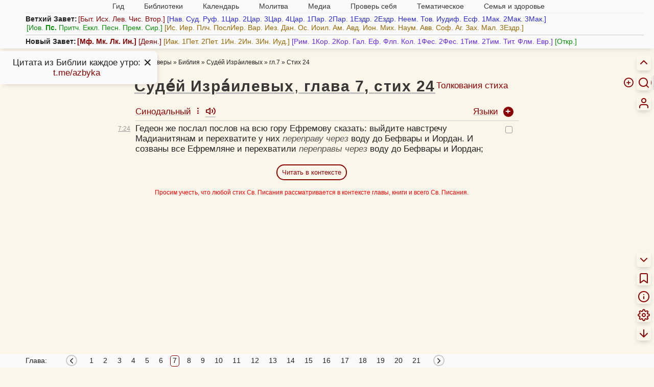

--- FILE ---
content_type: text/javascript
request_url: https://azbyka.ru/biblia/assets/js/book-footer.js?v=3.4
body_size: 8158
content:
(function () {
    // GLOBALS
    let body = AZ.body,
        tbl_content = AZ.tbl_content = $('.tbl-content'),
        is_mobile = AZ.is_mobile;

    // Прокрутка к свежедобавленному языку
    if (is_mobile && location.hash.indexOf('#added_') > -1) {
        tbl_content.animate(
            { scrollLeft: $(location.hash.replace('#added_', '#column_header_')).position().left - 50 },
            500);
        history.pushState("", document.title, location.pathname + location.search);
    }

    /* Выбор главы внизу */
    let chapters_wrap = $('.bottom-menu .chapters-wrap');
    if (chapters_wrap.length) {
        let cc_left = $('.bottom-menu .current-chapter').offset().left - window.innerWidth / 2;
        chapters_wrap.scrollLeft(cc_left);

        if (chapters_wrap[0].offsetWidth >= $('.chapters', chapters_wrap)[0].scrollWidth)
            $('.chapters-scroll-left, .chapters-scroll-right').addClass('invisible');

        $('.chapters-scroll-left').click(e => {
            setTimeout(() => {
                chapters_wrap.animate({ scrollLeft: 0 }, 400);
            }, 100);
        });
        $('.chapters-scroll-right').click(e => {
            setTimeout(() => {
                chapters_wrap.animate({ scrollLeft: 9999 }, 400);
            }, 100);
        });
    }

    /* DRAGGABLES */
    let initDraggable = (el) => {
        console.log('initDraggable', el);
        let x = 0, y = 0, top = 0, left = 0;
        let draggingFunction = (e) => {
            document.addEventListener('mouseup', () => {
                document.removeEventListener("mousemove", draggingFunction);
            });
            el.scrollLeft = left - e.pageX + x;
            el.scrollTop = top - e.pageY + y;
        };
        el.addEventListener('mousedown', (e) => {
            e.preventDefault();
            y = e.pageY;
            x = e.pageX;
            top = el.scrollTop;
            left = el.scrollLeft;
            document.addEventListener('mousemove', draggingFunction);
        });
    }

    if (!is_mobile)
        $('.draggable').each((i, el) => initDraggable(el));
    else {   //mobile
        //Стрелка вправо +N -> (языков)
        $('.more-lang').click(function (e) {
            tbl_content.animate(
                { scrollLeft: tbl_content.scrollLeft() + $(this).closest('.column-header').nextAll('.column-header').position().left - $('.number').width() },
                500);
        });

        // Стрелка влево
        let arrow_left_wrap = $('.numbers-header__inner'),
            num_cols_left = 0,
            col_width = window.innerWidth - 50;

        tbl_content.scroll(e => {
            let c_scroll = e.target.scrollLeft;
            num_cols_left = Math.floor(c_scroll / col_width);
            if (c_scroll > 50) {
                arrow_left_wrap.show();
            } else {
                arrow_left_wrap.hide();
            }
        });

        arrow_left_wrap.click(function (e) {
            tbl_content.animate(
                { scrollLeft: (num_cols_left - 1) * col_width },
                500);
        });
    }

    //height limits
    let fixLangsHeights = () => {
        //$('.langs').css('max-height', (tbl_content.height() - $('.column-header').height() - 20) + 'px');
    }
    $('.hover-active').hover(function (e) {
        fixLangsHeights()
    });

    //Добавить язык
    const MAX_LANGS = 4;
    let url_pt = location.href.split('?'),  //get base [0] & search [1]
        url_base = url_pt[0],
        is_days = location.href.indexOf('/days') > -1, // no book.chapter part in days
		search_pt = AZ.search_pt = url_pt[1] ? url_pt[1].split('&') : [],   //get book [0] & langs [1]
        search_last = search_pt[ search_pt.length - 1 ],
        lang_string = AZ.cookie_langs ? AZ.cookie_langs : ( (search_last && search_last.indexOf('.') < 0) ? search_last : '' ), 
        lang_array = lang_string ? lang_string.split('~') : ['r'],
        search_book_chap = (search_pt.length && search_pt[0].indexOf('.')) ? search_pt[0] : '',
		book_slug = is_days ? '' : AZ.book_slug = search_book_chap.split('.')[0],
        url_start = url_base + '?' + (search_book_chap ? (search_book_chap + '&') : '');

    if (is_days) {
        url_start = url_base + '?';
    }

    lang_string = lang_array.join('~');
    console.log('lang_string', lang_string);

    AZ.url_in_biblia = function (val, lang) { //Заменить в текущем URL указание на книгу и главы начиная с ? (включительно) по & (не включая)
        let verse_url_path = AZ.root_path.length ? '/' + AZ.root_path : '';
        return verse_url_path + '/' + val + '&' + (lang ? lang : lang_string);
    }

    let lang_replace = (lng, repl) => {
        let res = [];
        for (let l of lang_array) {
            if (l === lng) {
                if (repl !== '')
                    res.push(repl);
            } else
                res.push(l);
        }
        return res.join('~');
    }

    // Добавление языка

    let allow_add_lang = lang_array.length < MAX_LANGS;
    let alert_max_lang = e => {
        e.preventDefault();
        alert('Более ' + MAX_LANGS + '-х языков одновременно выбрать нельзя.');
    }

    if (allow_add_lang)
        $('.load-translation').each((i, el) => {
            el.setAttribute('href', url_start + ([].concat(lang_array, el.dataset['langCode'])).join('~') + (is_mobile ? ('#added_' + el.dataset['langCode']) : ''));
        });
    else
        $('.add-lang').removeClass('hover-active').addClass('grey').click(alert_max_lang);

    for (let lng of lang_array)
        $('.load-translation[data-lang-code="' + lng + '"]').addClass('d-none');

    // Сменить язык
    let lang_labels = $('.lang-label');
    lang_labels.mouseover(function (e) {
        let prnt = $(this);
        let lang = prnt.attr('data-lang-code');
        let panel = prnt.next('.replace-lang__panel');

        if (!panel.length) {
            panel = $('<ul class="replace-lang__panel langs fading"/>');
            if (lang_array.length > 1)
                panel.append('<li class="lang-remove strong"><a href="' + url_start + lang_replace(lang, '') + '">Убрать язык <span class="icon-x"></span></a></li><hr>');
            panel.append('<li class="title">Заменить <span class="icon-repeat"></span></li>');
            $('.load-translation:not(.d-none)').each((i, el) => {
                const lang_code = $(el).attr('data-lang-code');
                panel.append('<li class="lang-link replace-lang-' + lang_code + '"><a class="replace-lang__link" href="' + url_start + lang_replace(lang, lang_code) + '">' + $.trim(el.textContent) + '</a></li>');
            });
            prnt.after(panel);
        }
        fixLangsHeights();
    });

    // Выбор главы из заголовка
    let chapter_panel_show_TO,
		chapter_panel_hide_TO,
        chap_selector = $('.title__chapters-selector'),
        chapter_panel = $('.title__chapters-selector__panel'),
		show_chapter_panel = e => {
			clearTimeout(chapter_panel_show_TO);
			clearTimeout(chapter_panel_hide_TO);
			chapter_panel_show_TO = setTimeout(()=>{
				chapter_panel.addClass('active');
			}, 200);
		},
        close_chapter_panel = e => {
            if (!e || !(e.target).closest('.title__chapters-selector'))
                chapter_panel.removeClass('active');
        },
		close_chapter_panel_later = e => {
			chapter_panel_hide_TO = setTimeout(close_chapter_panel, 1000);
		};

    chap_selector.on('click', e => {
        chapter_panel.toggleClass('active');
    });
	
	chap_selector.on('mouseleave', e => {
        clearTimeout(chapter_panel_show_TO);
		close_chapter_panel_later(e);
    });
	
    if (!is_mobile){
        chap_selector.on('mouseenter', show_chapter_panel);
	}
    
	chapter_panel.on('mouseleave', close_chapter_panel_later);
    chapter_panel.on('mouseenter', e => {
        clearTimeout(chapter_panel_hide_TO);
    });

    body.on('click', close_chapter_panel);
})();
